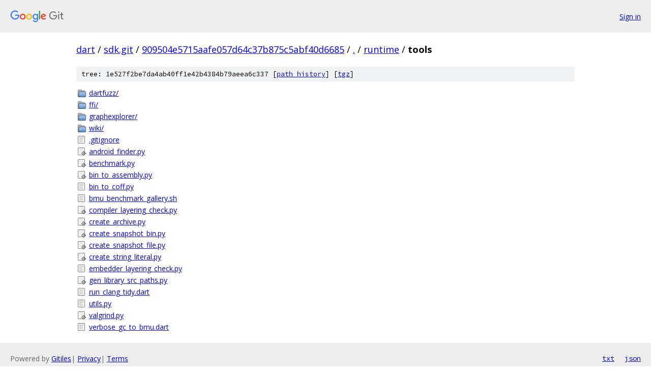

--- FILE ---
content_type: text/html; charset=utf-8
request_url: https://dart.googlesource.com/sdk.git/+/909504e5715aafe057d64c37b875c5abf40d6685/runtime/tools/
body_size: 1067
content:
<!DOCTYPE html><html lang="en"><head><meta charset="utf-8"><meta name="viewport" content="width=device-width, initial-scale=1"><title>runtime/tools - sdk.git - Git at Google</title><link rel="stylesheet" type="text/css" href="/+static/base.css"><!-- default customHeadTagPart --></head><body class="Site"><header class="Site-header"><div class="Header"><a class="Header-image" href="/"><img src="//www.gstatic.com/images/branding/lockups/2x/lockup_git_color_108x24dp.png" width="108" height="24" alt="Google Git"></a><div class="Header-menu"> <a class="Header-menuItem" href="https://accounts.google.com/AccountChooser?faa=1&amp;continue=https://dart.googlesource.com/login/sdk.git/%2B/909504e5715aafe057d64c37b875c5abf40d6685/runtime/tools">Sign in</a> </div></div></header><div class="Site-content"><div class="Container "><div class="Breadcrumbs"><a class="Breadcrumbs-crumb" href="/?format=HTML">dart</a> / <a class="Breadcrumbs-crumb" href="/sdk.git/">sdk.git</a> / <a class="Breadcrumbs-crumb" href="/sdk.git/+/909504e5715aafe057d64c37b875c5abf40d6685">909504e5715aafe057d64c37b875c5abf40d6685</a> / <a class="Breadcrumbs-crumb" href="/sdk.git/+/909504e5715aafe057d64c37b875c5abf40d6685/">.</a> / <a class="Breadcrumbs-crumb" href="/sdk.git/+/909504e5715aafe057d64c37b875c5abf40d6685/runtime">runtime</a> / <span class="Breadcrumbs-crumb">tools</span></div><div class="TreeDetail"><div class="u-sha1 u-monospace TreeDetail-sha1">tree: 1e527f2be7da4ab40ff1e42b4384b79aeea6c337 [<a href="/sdk.git/+log/909504e5715aafe057d64c37b875c5abf40d6685/runtime/tools">path history</a>] <span>[<a href="/sdk.git/+archive/909504e5715aafe057d64c37b875c5abf40d6685/runtime/tools.tar.gz">tgz</a>]</span></div><ol class="FileList"><li class="FileList-item FileList-item--gitTree" title="Tree - dartfuzz/"><a class="FileList-itemLink" href="/sdk.git/+/909504e5715aafe057d64c37b875c5abf40d6685/runtime/tools/dartfuzz/">dartfuzz/</a></li><li class="FileList-item FileList-item--gitTree" title="Tree - ffi/"><a class="FileList-itemLink" href="/sdk.git/+/909504e5715aafe057d64c37b875c5abf40d6685/runtime/tools/ffi/">ffi/</a></li><li class="FileList-item FileList-item--gitTree" title="Tree - graphexplorer/"><a class="FileList-itemLink" href="/sdk.git/+/909504e5715aafe057d64c37b875c5abf40d6685/runtime/tools/graphexplorer/">graphexplorer/</a></li><li class="FileList-item FileList-item--gitTree" title="Tree - wiki/"><a class="FileList-itemLink" href="/sdk.git/+/909504e5715aafe057d64c37b875c5abf40d6685/runtime/tools/wiki/">wiki/</a></li><li class="FileList-item FileList-item--regularFile" title="Regular file - .gitignore"><a class="FileList-itemLink" href="/sdk.git/+/909504e5715aafe057d64c37b875c5abf40d6685/runtime/tools/.gitignore">.gitignore</a></li><li class="FileList-item FileList-item--executableFile" title="Executable file - android_finder.py"><a class="FileList-itemLink" href="/sdk.git/+/909504e5715aafe057d64c37b875c5abf40d6685/runtime/tools/android_finder.py">android_finder.py</a></li><li class="FileList-item FileList-item--executableFile" title="Executable file - benchmark.py"><a class="FileList-itemLink" href="/sdk.git/+/909504e5715aafe057d64c37b875c5abf40d6685/runtime/tools/benchmark.py">benchmark.py</a></li><li class="FileList-item FileList-item--executableFile" title="Executable file - bin_to_assembly.py"><a class="FileList-itemLink" href="/sdk.git/+/909504e5715aafe057d64c37b875c5abf40d6685/runtime/tools/bin_to_assembly.py">bin_to_assembly.py</a></li><li class="FileList-item FileList-item--regularFile" title="Regular file - bin_to_coff.py"><a class="FileList-itemLink" href="/sdk.git/+/909504e5715aafe057d64c37b875c5abf40d6685/runtime/tools/bin_to_coff.py">bin_to_coff.py</a></li><li class="FileList-item FileList-item--regularFile" title="Regular file - bmu_benchmark_gallery.sh"><a class="FileList-itemLink" href="/sdk.git/+/909504e5715aafe057d64c37b875c5abf40d6685/runtime/tools/bmu_benchmark_gallery.sh">bmu_benchmark_gallery.sh</a></li><li class="FileList-item FileList-item--executableFile" title="Executable file - compiler_layering_check.py"><a class="FileList-itemLink" href="/sdk.git/+/909504e5715aafe057d64c37b875c5abf40d6685/runtime/tools/compiler_layering_check.py">compiler_layering_check.py</a></li><li class="FileList-item FileList-item--executableFile" title="Executable file - create_archive.py"><a class="FileList-itemLink" href="/sdk.git/+/909504e5715aafe057d64c37b875c5abf40d6685/runtime/tools/create_archive.py">create_archive.py</a></li><li class="FileList-item FileList-item--executableFile" title="Executable file - create_snapshot_bin.py"><a class="FileList-itemLink" href="/sdk.git/+/909504e5715aafe057d64c37b875c5abf40d6685/runtime/tools/create_snapshot_bin.py">create_snapshot_bin.py</a></li><li class="FileList-item FileList-item--executableFile" title="Executable file - create_snapshot_file.py"><a class="FileList-itemLink" href="/sdk.git/+/909504e5715aafe057d64c37b875c5abf40d6685/runtime/tools/create_snapshot_file.py">create_snapshot_file.py</a></li><li class="FileList-item FileList-item--executableFile" title="Executable file - create_string_literal.py"><a class="FileList-itemLink" href="/sdk.git/+/909504e5715aafe057d64c37b875c5abf40d6685/runtime/tools/create_string_literal.py">create_string_literal.py</a></li><li class="FileList-item FileList-item--regularFile" title="Regular file - embedder_layering_check.py"><a class="FileList-itemLink" href="/sdk.git/+/909504e5715aafe057d64c37b875c5abf40d6685/runtime/tools/embedder_layering_check.py">embedder_layering_check.py</a></li><li class="FileList-item FileList-item--executableFile" title="Executable file - gen_library_src_paths.py"><a class="FileList-itemLink" href="/sdk.git/+/909504e5715aafe057d64c37b875c5abf40d6685/runtime/tools/gen_library_src_paths.py">gen_library_src_paths.py</a></li><li class="FileList-item FileList-item--regularFile" title="Regular file - run_clang_tidy.dart"><a class="FileList-itemLink" href="/sdk.git/+/909504e5715aafe057d64c37b875c5abf40d6685/runtime/tools/run_clang_tidy.dart">run_clang_tidy.dart</a></li><li class="FileList-item FileList-item--regularFile" title="Regular file - utils.py"><a class="FileList-itemLink" href="/sdk.git/+/909504e5715aafe057d64c37b875c5abf40d6685/runtime/tools/utils.py">utils.py</a></li><li class="FileList-item FileList-item--executableFile" title="Executable file - valgrind.py"><a class="FileList-itemLink" href="/sdk.git/+/909504e5715aafe057d64c37b875c5abf40d6685/runtime/tools/valgrind.py">valgrind.py</a></li><li class="FileList-item FileList-item--regularFile" title="Regular file - verbose_gc_to_bmu.dart"><a class="FileList-itemLink" href="/sdk.git/+/909504e5715aafe057d64c37b875c5abf40d6685/runtime/tools/verbose_gc_to_bmu.dart">verbose_gc_to_bmu.dart</a></li></ol></div></div> <!-- Container --></div> <!-- Site-content --><footer class="Site-footer"><div class="Footer"><span class="Footer-poweredBy">Powered by <a href="https://gerrit.googlesource.com/gitiles/">Gitiles</a>| <a href="https://policies.google.com/privacy">Privacy</a>| <a href="https://policies.google.com/terms">Terms</a></span><span class="Footer-formats"><a class="u-monospace Footer-formatsItem" href="?format=TEXT">txt</a> <a class="u-monospace Footer-formatsItem" href="?format=JSON">json</a></span></div></footer></body></html>